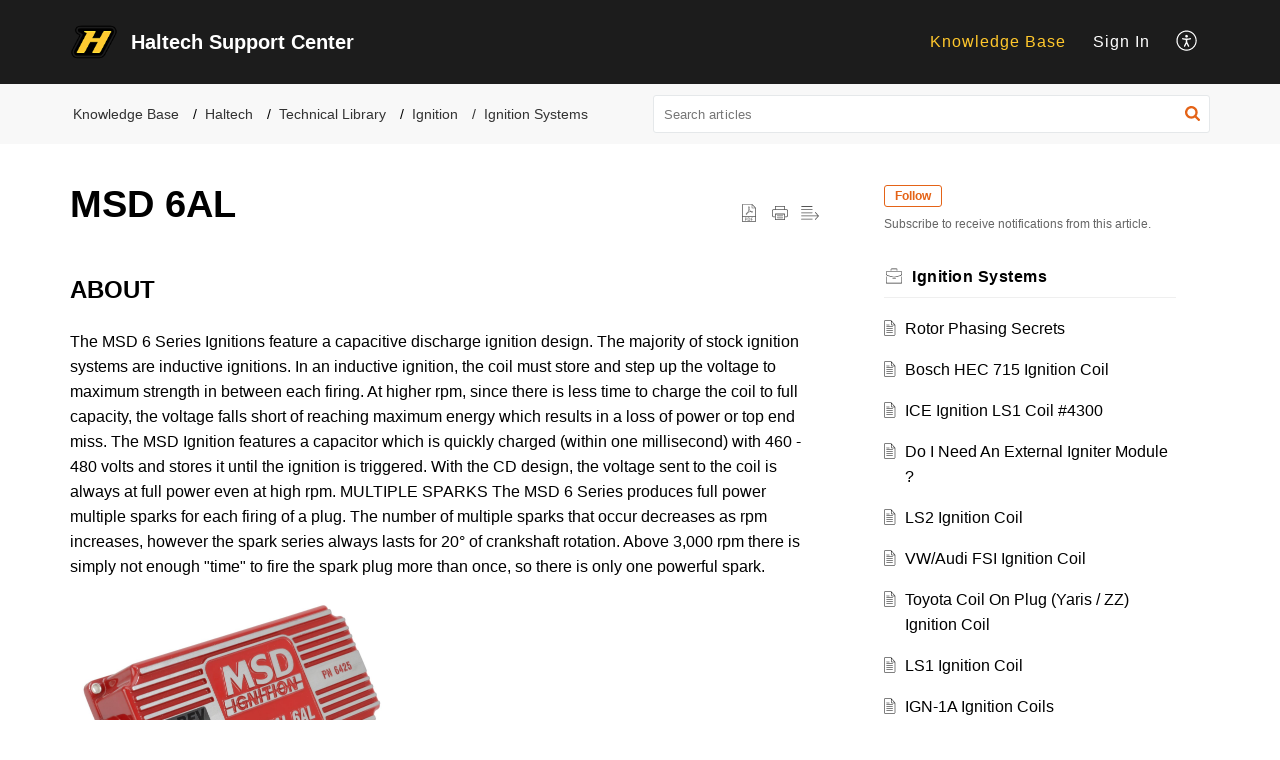

--- FILE ---
content_type: text/html;charset=UTF-8
request_url: https://support.haltech.com/portal/en/kb/articles/msd-6al
body_size: 9607
content:

<!DOCTYPE html>
<html id="portal_html" lang=en><head>                  
<meta http-equiv="X-UA-Compatible" content="IE=edge" /><meta name="viewport" content="width=device-width, initial-scale=1" /><meta http-equiv="Cache-Control" content="no-cache, no-store, must-revalidate" /><meta http-equiv="Pragma" content="no-cache" />
<title>MSD 6AL</title>
 
<meta  name="description" content="ABOUT The MSD 6 Series Ignitions feature a capacitive discharge ignition design. The majority of stock ignition systems are inductive ignitions. In an inductive ignition, the coil must store and step up the voltage to maximum strength in between each ..."/>
<meta  name="keywords" content="MSD 6AL | Haltech Support Center | Ignition Systems | Haltech"/>
<meta  name="twitter:card" content="summary"/>
 
<link rel="canonical" href="https://support.haltech.com/portal/en/kb/articles/msd-6al"/> 
<meta property="og:title" content="MSD 6AL" />
<meta property="og:site_name" content="Haltech Support Center" />
<meta property="og:description" content="ABOUT The MSD 6 Series Ignitions feature a capacitive discharge ignition design. The majority of stock ignition systems are inductive ignitions. In an inductive ignition, the coil must store and step up the voltage to maximum strength in between each ..." />
<meta property="og:type" content="article" />
<meta property="og:locale" content="en" />
<meta property="og:url" content="https://support.haltech.com/portal/en/kb/articles/msd-6al" />
<meta property="og:image" content="https://desk.zoho.com/portal/api/kbCategory/309315000000093387/logo/5476289000000638204?orgId=672825763" />
 
<link  rel="alternate" hreflang="en" href="https://support.haltech.com/portal/en/kb/articles/msd-6al"/>
<link  rel="alternate" hreflang="x-default" href="https://support.haltech.com/portal/en/kb/articles/msd-6al"/>
 
<link rel="preconnect" href="//static.zohocdn.com"><script nonce="7b8489005c2f25515731c7e350f072b3">var PortalInfo = JSON.parse("{\x22csp\x22:{\x22scriptSrcNonce\x22:\x227b8489005c2f25515731c7e350f072b3\x22},\x22agentsLoginPageURL\x22:\x22\x22,\x22isJWTEnabled\x22:false,\x22endUsersLoginPageURL\x22:\x22\x22,\x22profileStatus\x22:null,\x22i18NLangFile\x22:\x22en_US\x22,\x22isHCDomainForInlineImageEnabled\x22:false,\x22isNewCaptchaEnabled\x22:true,\x22nimbusEditorUrl\x22:\x22static.zohocdn.com\/zoho\-desk\-editor\x22,\x22isSEOClientRenderingEnabled\x22:false,\x22isEmbedChatButtonEnabled\x22:true,\x22agentSigninIframeURL\x22:\x22https:\/\/support.haltech.com\/support\/haltech\/ShowHomePage.do\x22,\x22isTicketExportEnabled\x22:true,\x22isRemoteAuthEnabled\x22:false,\x22isAttachmentFileTypeRestrictionEnabled\x22:true,\x22isTicketsViewCountEnabled\x22:false,\x22isCDNCustomScriptEnabled\x22:false,\x22helpCenterInfo\x22:{\x22tabs\x22:[{\x22isDefault\x22:false,\x22displayName\x22:\x22Home\x22,\x22name\x22:\x22Home\x22,\x22isVisible\x22:false},{\x22isDefault\x22:false,\x22displayName\x22:\x22MyRequests\x22,\x22name\x22:\x22Cases\x22,\x22isVisible\x22:false},{\x22isDefault\x22:false,\x22displayName\x22:\x22SubmitRequest\x22,\x22name\x22:\x22SubmitRequest\x22,\x22isVisible\x22:true},{\x22isDefault\x22:true,\x22displayName\x22:\x22HelpCenter\x22,\x22name\x22:\x22Solutions\x22,\x22isVisible\x22:true},{\x22isDefault\x22:false,\x22displayName\x22:\x22Community\x22,\x22name\x22:\x22Community\x22,\x22isVisible\x22:true}],\x22logoLinkBackUrl\x22:\x22https:\/\/support.haltech.com\x22,\x22departmentIds\x22:[\x22309315000123843059\x22,\x22309315000000006907\x22],\x22locale\x22:\x22en\x22,\x22isOIDCEnabled\x22:false,\x22orgId\x22:\x22672825763\x22,\x22CustomizationDetails\x22:{\x22footerHtml\x22:\x22\/portal\/hccustomize\/edbsndab83bda6a605a18494b81368a73ed74cd1dcf847618762393f755c23cb0bd106b92c4c7c333496949bb0c529e849124\/footer.html\x22,\x22headerHtml\x22:\x22\/portal\/hccustomize\/edbsndab83bda6a605a18494b81368a73ed74cd1dcf847618762393f755c23cb0bd106b92c4c7c333496949bb0c529e849124\/header.html\x22,\x22css\x22:\x22\/portal\/hccustomize\/edbsndab83bda6a605a18494b81368a73ed74cd1dcf847618762393f755c23cb0bd106b92c4c7c333496949bb0c529e849124\/stylesheet.css\x22,\x22customThemeId\x22:\x22309315000066152523\x22,\x22color\x22:{\x22menuBar\x22:{\x22border\x22:{\x22hex\x22:\x22#FFc72c\x22,\x22opacity\x22:null},\x22normalMenu\x22:{\x22hex\x22:\x22#ffffff\x22,\x22opacity\x22:null},\x22selectedMenu\x22:{\x22hex\x22:\x22#FFc72c\x22,\x22opacity\x22:null},\x22hoverMenuText\x22:null,\x22selectedMenuText\x22:null,\x22hoverMenu\x22:{\x22hex\x22:\x22#FFc72c\x22,\x22opacity\x22:null},\x22normalMenuText\x22:null},\x22buttons\x22:{\x22secondary\x22:{\x22hex\x22:\x22#f9f9f9\x22,\x22opacity\x22:null},\x22primaryText\x22:{\x22hex\x22:\x22#ffffff\x22,\x22opacity\x22:null},\x22primary\x22:{\x22hex\x22:\x22#FFc72c\x22,\x22opacity\x22:null},\x22secondaryText\x22:{\x22hex\x22:\x22#333333\x22,\x22opacity\x22:null}},\x22tab\x22:{\x22background\x22:{\x22hex\x22:\x22#000000\x22,\x22opacity\x22:null},\x22opacity\x22:\x220.45\x22},\x22footer\x22:{\x22background\x22:{\x22hex\x22:\x22#252525\x22,\x22opacity\x22:null},\x22link\x22:{\x22hex\x22:\x22#ffffff\x22,\x22opacity\x22:null},\x22text\x22:{\x22hex\x22:\x22#ffffff\x22,\x22opacity\x22:null},\x22linkHover\x22:{\x22hex\x22:\x22#ffffff\x22,\x22opacity\x22:null}},\x22breadCrumb\x22:{\x22background\x22:{\x22hex\x22:\x22#f8f8f8\x22,\x22opacity\x22:null},\x22text\x22:{\x22hex\x22:\x22#333333\x22,\x22opacity\x22:null},\x22hoverText\x22:{\x22hex\x22:\x22#FFc72c\x22,\x22opacity\x22:null}},\x22link\x22:{\x22normalText\x22:{\x22hex\x22:\x22#000000\x22,\x22opacity\x22:null},\x22selectedText\x22:null,\x22primaryText\x22:null,\x22primaryHoverText\x22:null,\x22primarySelectedText\x22:null,\x22hoverText\x22:{\x22hex\x22:\x22#FFc72c\x22,\x22opacity\x22:null},\x22secondaryText\x22:null,\x22secondaryHoverText\x22:null},\x22header\x22:{\x22background\x22:{\x22image\x22:{\x22fileName\x22:\x22visa.png\x22,\x22imageURL\x22:\x22https:\/\/desk.zoho.com\/portal\/api\/customThemes\/309315000066152523\/images\/5476289000000651187?portalId=edbsndab83bda6a605a18494b81368a73ed74e00f5941b9c7dc264955a9257f1b8067\x22,\x22imageDataURI\x22:null,\x22id\x22:\x225476289000000651187\x22},\x22color\x22:{\x22hex\x22:\x22#333333\x22,\x22opacity\x22:null},\x22endColor\x22:null,\x22enabled\x22:[\x22color\x22],\x22startColor\x22:null},\x22backgroundImage\x22:null,\x22text\x22:{\x22hex\x22:\x22#ffffff\x22,\x22opacity\x22:null},\x22backgroundEnd\x22:null,\x22textHover\x22:null,\x22backgroundStart\x22:null},\x22body\x22:{\x22middleContainer\x22:null,\x22background\x22:{\x22hex\x22:\x22#ffffff\x22,\x22opacity\x22:null}}},\x22themeVersionID\x22:\x22v1176907271786\x22,\x22name\x22:\x22Elegant\x22,\x22font\x22:{\x22font\x22:\x22Helvetica\x22}},\x22isMultiLayoutEnabled\x22:true,\x22isZohoOneEnabled\x22:false,\x22portalName\x22:\x22haltech\x22,\x22baseDomain\x22:\x22https:\/\/desk.zoho.com\x22,\x22portalId\x22:\x22edbsndab83bda6a605a18494b81368a73ed74e00f5941b9c7dc264955a9257f1b8067\x22,\x22KB\x22:{\x22comments\x22:{\x22uuid\x22:\x2204bd5201\-54d3\-4dc4\-9313\-6b035cbef660\x22}},\x22id\x22:\x22309315000000093069\x22,\x22isSMSAuthEnabled\x22:false,\x22preferences\x22:{\x22isKBWatchListEnabled\x22:true,\x22isAccountTicketViewable\x22:false,\x22isArticleUpdatedTimeVisible\x22:true,\x22isMultiLayoutGridViewEnabled\x22:true,\x22articleFeedbackFormOnDislike\x22:\x22show\x22,\x22isSEONoIndexNoFollowSetAcrossAllPages\x22:false,\x22isSignUpFormCustomized\x22:false,\x22tocPosition\x22:\x22top\x22,\x22showFeedbackFormOnDislike\x22:true,\x22isTicketViewsEnabled\x22:true,\x22isCustomStatusFilterEnabled\x22:false,\x22isArticleAuthorInfoVisible\x22:false,\x22isSelfSignUp\x22:false,\x22isImageWaitEnabled\x22:true,\x22isKBEndUsersCommentEnabled\x22:false,\x22isCommunityEnabled\x22:false,\x22isKBModerationEnabled\x22:true,\x22isTocEnabled\x22:false,\x22isClientDebuggingEnabled\x22:false,\x22isPayloadEncryptionEnabled\x22:false,\x22guestUserAccessRestriction\x22:{\x22submitTicket\x22:false},\x22signupFormLayout\x22:\x22STATIC_FORM\x22,\x22isUserDeletionEnabled\x22:true,\x22isSEOSetAcrossAllPages\x22:true,\x22isHelpCenterPublic\x22:true,\x22searchScope\x22:\x22section\x22,\x22isKBCommentAttachmentsEnabled\x22:true,\x22isCommunityAtMentionEnabled\x22:true,\x22imageWaitingTime\x22:\x221000\x22,\x22isMultilingualEnabled\x22:false,\x22communityLandingPage\x22:\x22allcategory\x22,\x22isKBEnabled\x22:true,\x22isSecondaryContactsEnabled\x22:false,\x22isKBCommentsRecycleBinEnabled\x22:true,\x22isOnHoldEnabled\x22:true,\x22isContactAccountMultiMappingEnabled\x22:false,\x22isOTPBasedAuthenticationEnabled\x22:false,\x22isGamificationEnabled\x22:false,\x22isTagsEnabled\x22:false},\x22activeLocales\x22:[{\x22i18nLocaleName\x22:\x22English\x22,\x22name\x22:\x22Haltech Support Center\x22,\x22locale\x22:\x22en\x22,\x22type\x22:\x22DEFAULT\x22,\x22status\x22:\x22ACCESIBLE_IN_HELPCENTER\x22}],\x22url\x22:\x22https:\/\/support.haltech.com\/portal\/\x22,\x22logoUrl\x22:\x22https:\/\/contacts.zoho.com\/file?ot=8\x26t=serviceorg\x26ID=672825763\x22,\x22accountId\x22:\x2210010351423\x22,\x22locales\x22:[{\x22localeCode\x22:\x22en\x22,\x22name\x22:\x22English (United States)\x22}],\x22isDefault\x22:true,\x22name\x22:\x22Haltech Support Center\x22,\x22favIconUrl\x22:\x22https:\/\/support.haltech.com\/portal\/api\/helpCenters\/309315000000093069\/favIcon\/5476289000001196299?orgId=672825763\x22,\x22primaryLocale\x22:\x22en\x22},\x22hcUsersSignInIframeURL\x22:\x22https:\/\/accounts.zohoportal.com\/accounts\/signin?_sh=false\x26client_portal=true\x26servicename=ZohoSupport\x22,\x22showAgentLoginInHC\x22:false,\x22zAppsFrameUrl\x22:\x22{{uuId}}.zappsusercontent.com\x22,\x22isCPSamlEnabled\x22:false,\x22zuid\x22:\x22\x22,\x22customScript\x22:null,\x22iamDomainOfHC\x22:\x22https:\/\/accounts.zohoportal.com\x22,\x22gtmId\x22:null,\x22attachmentControl\x22:{\x22type\x22:\x22FULL_PERMISSION\x22},\x22cssforMobileOTP\x22:\x22\/portal\/css\/hc_new_signin.css\x22,\x22csrf_token\x22:\x2234297a6e\-d9b1\-4afe\-839c\-643c45617601\x22,\x22nimbusThemeUrl\x22:\x22static.zohocdn.com\/helpcenter\/elegant\x22,\x22sandboxDomain\x22:\x22deskportal.zoho.com\x22,\x22isTicketIdRedirectionEnabled\x22:true,\x22hcUsersSignUpRegisterScriptURL\x22:\x22\x22,\x22isSigninUsingZohoEnabled\x22:false,\x22pageSenseTrackingScript\x22:null,\x22isBotRequest\x22:true,\x22isGoalAnalyticsEnabled\x22:false,\x22moduleInfoMap\x22:{\x22Products\x22:{\x22changed_module_sanitized\x22:\x22products\x22,\x22changed_i18n_module\x22:\x22Products\x22,\x22changed_module\x22:\x22Products\x22,\x22changed_module_apikey\x22:\x22products\x22,\x22changed_i18n_plural_module\x22:\x22Products\x22,\x22changed_sing_module\x22:\x22Product\x22,\x22changed_plural_module\x22:\x22Products\x22,\x22changed_i18n_sing_module\x22:\x22Product\x22},\x22Solutions\x22:{\x22changed_module_sanitized\x22:\x22knowledge\-base\x22,\x22changed_i18n_module\x22:\x22Knowledge Base\x22,\x22changed_module\x22:\x22Knowledge Base\x22,\x22changed_module_apikey\x22:\x22kbCategory\x22,\x22changed_i18n_plural_module\x22:\x22Articles\x22,\x22changed_sing_module\x22:\x22Article\x22,\x22changed_plural_module\x22:\x22Articles\x22,\x22changed_i18n_sing_module\x22:\x22Article\x22},\x22Contacts\x22:{\x22changed_module_sanitized\x22:\x22contacts\x22,\x22changed_i18n_module\x22:\x22Contacts\x22,\x22changed_module\x22:\x22Contacts\x22,\x22changed_module_apikey\x22:\x22contacts\x22,\x22changed_i18n_plural_module\x22:\x22Contacts\x22,\x22changed_sing_module\x22:\x22Contact\x22,\x22changed_plural_module\x22:\x22Contacts\x22,\x22changed_i18n_sing_module\x22:\x22Contact\x22},\x22Customers\x22:{\x22changed_module_sanitized\x22:\x22customers\x22,\x22changed_i18n_module\x22:\x22Customers\x22,\x22changed_module\x22:\x22Customers\x22,\x22changed_module_apikey\x22:\x22customers\x22,\x22changed_i18n_plural_module\x22:\x22Customers\x22,\x22changed_sing_module\x22:\x22Customer\x22,\x22changed_plural_module\x22:\x22Customers\x22,\x22changed_i18n_sing_module\x22:\x22Customer\x22},\x22Community\x22:{\x22changed_module_sanitized\x22:\x22community\x22,\x22changed_i18n_module\x22:\x22Community\x22,\x22changed_module\x22:\x22Community\x22,\x22changed_module_apikey\x22:\x22community\x22,\x22changed_i18n_plural_module\x22:\x22Community\x22,\x22changed_sing_module\x22:\x22Community\x22,\x22changed_plural_module\x22:\x22Community\x22,\x22changed_i18n_sing_module\x22:\x22Community\x22},\x22Cases\x22:{\x22changed_module_sanitized\x22:\x22tickets\x22,\x22changed_i18n_module\x22:\x22Tickets\x22,\x22changed_module\x22:\x22Tickets\x22,\x22changed_module_apikey\x22:\x22tickets\x22,\x22changed_i18n_plural_module\x22:\x22Tickets\x22,\x22changed_sing_module\x22:\x22Ticket\x22,\x22changed_plural_module\x22:\x22Tickets\x22,\x22changed_i18n_sing_module\x22:\x22Ticket\x22},\x22Accounts\x22:{\x22changed_module_sanitized\x22:\x22accounts\x22,\x22changed_i18n_module\x22:\x22Accounts\x22,\x22changed_module\x22:\x22Accounts\x22,\x22changed_module_apikey\x22:\x22accounts\x22,\x22changed_i18n_plural_module\x22:\x22Accounts\x22,\x22changed_sing_module\x22:\x22Account\x22,\x22changed_plural_module\x22:\x22Accounts\x22,\x22changed_i18n_sing_module\x22:\x22Account\x22}},\x22helpCentreIamDomain\x22:\x22https:\/\/accounts.zohoportal.com\x22,\x22hcUsersForgotPwdIframeURL\x22:\x22https:\/\/accounts.zohoportal.com\/accounts\/password\/forgot?_sh=false\x26_embed=true\x26client_portal=true\x26servicename=ZohoSupport\x26_hn=true\x22,\x22isNewAPIForKB\x22:true,\x22isCustomerHappinessEnabled\x22:true,\x22editorVersion\x22:\x225.3.9\x22,\x22agentForgotPwdURL\x22:\x22https:\/\/accounts.zoho.com\/password?servicename=ZohoSupport\x26serviceurl=%2Fsupport%2Fhaltech\x26service_language=en\x22,\x22editorUrl\x22:\x22https:\/\/static.zohocdn.com\/zoho\-desk\-editor\/EV5.3.9\/js\/ZohoDeskEditor.js\x22,\x22serviceName\x22:\x22ZohoSupport\x22,\x22isFolderPermalinkEnabled\x22:false,\x22userId\x22:\x22\x22,\x22accountsUrls\x22:{\x22forgotPasswordIframeUrl\x22:\x22https:\/\/support.haltech.com\/accounts\/p\/10010351423\/password?servicename=ZohoSupport\x22,\x22logoutUrl\x22:\x22https:\/\/support.haltech.com\/accounts\/p\/10010351423\/logout?servicename=ZohoSupport\x22,\x22signInIframeUrl\x22:\x22https:\/\/support.haltech.com\/accounts\/p\/10010351423\/signin?servicename=ZohoSupport\x22,\x22reloginUrl\x22:\x22https:\/\/support.haltech.com\/accounts\/p\/10010351423\/account\/v1\/relogin?servicename=ZohoSupport\x22},\x22defaultDepId\x22:\x22309315000000006907\x22,\x22isFederatedLoginEnabled\x22:false,\x22isFreePlan\x22:false,\x22agentInterfaceIamDomain\x22:\x22https:\/\/accounts.zoho.com\x22}")

function inIframe(){try{return window.self!==window.top}catch(n){return!0}}var loadingInIframe=inIframe()
try{if(loadingInIframe){var parentWindow=window.parent||{},portalPortalInfo=parentWindow.PortalInfo||{},parentHelpcenterInfo=portalPortalInfo.helpCenterInfo||{},parentPortalUrl=parentHelpcenterInfo.url,helpCenterInfo=PortalInfo.helpCenterInfo||{}
if(helpCenterInfo.url==parentPortalUrl){var hcCustomizationTemp=void 0===parentWindow.hcCustomization?!1:parentWindow.hcCustomization
!hcCustomizationTemp&&window.parent.location.reload()}}}catch(e){console.log("Couldn't access parent page")};
var deploymentType = "US";
var isPortalMarketPlaceEnabled = "false";
var cdnDomain = {
portalJs : "//static.zohocdn.com\/helpcenter\/elegant/",
portalCss : "//static.zohocdn.com\/helpcenter\/elegant/",
portalImages : "//static.zohocdn.com\/helpcenter\/elegant/",
portalFonts : "//static.zohocdn.com\/helpcenter\/elegant/"
}
var awsDomain={
portalJs : "//static.zohocdn.com\/helpcenter\/elegant/",
portalCss : "//static.zohocdn.com\/helpcenter\/elegant/",
portalImages : "//static.zohocdn.com\/helpcenter\/elegant/",
portalFonts : "//static.zohocdn.com\/helpcenter\/elegant/"
}
PortalInfo [ "nimbusCDNFingerprints" ] = {"header.js":"header.220a2dae0dded40af543_.js","ZFramework.js":"ZFramework.9f407154b37b8a411ef0.js","ticketIconContent.js":"ticketIconContent.ef132fd7d5b0d1a64650_.js","articles.js":"articles.0a64bc8f7fb3808a7733_.js","attachmentIconContent.js":"attachmentIconContent.c737c2175513ddd0820c_.js","clonerepo.js":"clonerepo.c3ffb6623bc79276dfc4.js","community.js":"community.ee09a8d6a9a7e020c074_.js","modalwidget.js":"modalwidget.4def7701ff992509972a_.js","editorInit.js":"editorInit.415eecb748747862d473.js","d3.js":"d3.30021d67a0d610173d29.js","react.js":"react.vendor.0a48cd3eb89bbe20219a_.js","widget.js":"widget.303a67741b0eaab58888_.js","mpwidget.js":"mpwidget.2bbea9af375047e263bc_.js","article.js":"article.aa4fbeb113970aa10798_.js","widgets.js":"widgets.8d7ad3a6ea55faf3f239_.js","main.js":"main.9832301ad151f350498e_.js","topics.js":"topics.44cb9621ebf3a36855ec_.js","contributors.js":"contributors.65f76ed166c1573f1164_.js","profile.js":"profile.f987c4a07712852f0658_.js","ticket.js":"ticket.dfab5240eac5948d82e0_.js","vendor.js":"vendor.f20cc32b8fe1c0809966_.js","mpextensionconfig.js":"mpextensionconfig.332a2bb53eea72565210_.js","iconContent.js":"iconContent.f03bebb71c9618a61fcc_.js","search.js":"search.ce0e5ac66b0659eec854_.js","runtime~main.js":"runtime~main.27d0d8699ce22966ced4_.js","runtime~widget.js":"runtime~widget.7dbebd7594464b783831_.js","authorizationPage.js":"authorizationPage.594085f20d25730af385_.js","module.js":"module.7862f46356924af4873a_.js","ZohoCharts.min.js":"ZohoCharts.min.cabace3b2b984aceae99.js"};
PortalInfo [ "nimbusCDNFingerprintsCSS" ] = {"community.css":"community.ee09a8d6a9a7e020c074_.css","main.css":"main.9832301ad151f350498e_.css","zohohckbarticlenotes.css":"zohohckbarticlenotes.95444bc1534bf935b6ce.css","search.css":"search.ce0e5ac66b0659eec854_.css","modalwidget.css":"modalwidget.4def7701ff992509972a_.css","articles.css":"articles.0a64bc8f7fb3808a7733_.css","mpwidget.css":"mpwidget.2bbea9af375047e263bc_.css","mpextensionconfig.css":"mpextensionconfig.332a2bb53eea72565210_.css","ZohoDeskEditorTools.min.css":"ZohoDeskEditorTools.min.a43e16bb8cb7999b5c85.css","header.css":"header.220a2dae0dded40af543_.css","print.css":"print.41d57b1966089ba45581.css","ZohoDeskEditor.min.css":"ZohoDeskEditor.min.2045c6d4332a50bafdcd.css","module.css":"module.7862f46356924af4873a_.css","widgets.css":"widgets.8d7ad3a6ea55faf3f239_.css","article.css":"article.aa4fbeb113970aa10798_.css","authorizationPage.css":"authorizationPage.594085f20d25730af385_.css","topics.css":"topics.44cb9621ebf3a36855ec_.css","showoriginal.css":"showoriginal.8571cb917871b37fa779.css","profile.css":"profile.f987c4a07712852f0658_.css","ticket.css":"ticket.dfab5240eac5948d82e0_.css","kbeditorinner.css":"kbeditorinner.1f46b7046d71339b0596.css","hc_authentication.css":"hc_authentication.e23fe04c5ccef9ac9f15.css","contributors.css":"contributors.65f76ed166c1573f1164_.css"} || {};
Object.assign ( PortalInfo [ "nimbusCDNFingerprints" ] || {}, {"header.js":"header.220a2dae0dded40af543_.js","ZFramework.js":"ZFramework.9f407154b37b8a411ef0.js","ticketIconContent.js":"ticketIconContent.ef132fd7d5b0d1a64650_.js","articles.js":"articles.0a64bc8f7fb3808a7733_.js","attachmentIconContent.js":"attachmentIconContent.c737c2175513ddd0820c_.js","clonerepo.js":"clonerepo.c3ffb6623bc79276dfc4.js","community.js":"community.ee09a8d6a9a7e020c074_.js","modalwidget.js":"modalwidget.4def7701ff992509972a_.js","editorInit.js":"editorInit.415eecb748747862d473.js","d3.js":"d3.30021d67a0d610173d29.js","react.js":"react.vendor.0a48cd3eb89bbe20219a_.js","widget.js":"widget.303a67741b0eaab58888_.js","mpwidget.js":"mpwidget.2bbea9af375047e263bc_.js","article.js":"article.aa4fbeb113970aa10798_.js","widgets.js":"widgets.8d7ad3a6ea55faf3f239_.js","main.js":"main.9832301ad151f350498e_.js","topics.js":"topics.44cb9621ebf3a36855ec_.js","contributors.js":"contributors.65f76ed166c1573f1164_.js","profile.js":"profile.f987c4a07712852f0658_.js","ticket.js":"ticket.dfab5240eac5948d82e0_.js","vendor.js":"vendor.f20cc32b8fe1c0809966_.js","mpextensionconfig.js":"mpextensionconfig.332a2bb53eea72565210_.js","iconContent.js":"iconContent.f03bebb71c9618a61fcc_.js","search.js":"search.ce0e5ac66b0659eec854_.js","runtime~main.js":"runtime~main.27d0d8699ce22966ced4_.js","runtime~widget.js":"runtime~widget.7dbebd7594464b783831_.js","authorizationPage.js":"authorizationPage.594085f20d25730af385_.js","module.js":"module.7862f46356924af4873a_.js","ZohoCharts.min.js":"ZohoCharts.min.cabace3b2b984aceae99.js"} );
window.isAWSEnabled = false;
/* 			window.addCDNExpireCookie=function(){if("undefined"==typeof navigator||navigator.onLine){var n=new Date,t=new Date(n);t.setDate(n.getDate()+1),document.cookie="aws_cdn_failed=1;expires="+t.toGMTString()}},
window.isAWSCDNUrl=function(n,t){var i=window.awsDomain[t];return!(!i||-1===n.indexOf(i))},
window.onNotifyError=function(n,t){if(isAWSCDNUrl(n,t)){addCDNExpireCookie();location.reload(!0)}},
window.isAWSCDNFailed=function(){var n=document.cookie.match("aws_cdn_failed=(.*?)(;|$)");return!!n&&"1"===unescape(n[1])},
*/			window.getStaticDomain=function(){var n=cdnDomain;return window.staticDomain?Object.assign?Object.assign({},window.staticDomain,n):Object.keys(n).reduce(function(t,i){return t[i]=n[i],t},window.staticDomain):n},
window.makeRequest=function(n,t){return new Promise(function(i,e){var o=new XMLHttpRequest;o.open(n,t),o.onload=function(){this.status>=200&&this.status<300?i(o.response):e({status:this.status,statusText:o.statusText})},o.send()})},
window.staticDomain=getStaticDomain();

if(!window.Promise){var setTimeoutFunc=setTimeout;function noop(){}function bind(e,n){return function(){e.apply(n,arguments)}}function handle(e,n){for(;3===e._state;)e=e._value;0!==e._state?(e._handled=!0,Promise._immediateFn(function(){var t=1===e._state?n.onFulfilled:n.onRejected;if(null!==t){var o;try{o=t(e._value)}catch(e){return void reject(n.promise,e)}resolve(n.promise,o)}else(1===e._state?resolve:reject)(n.promise,e._value)})):e._deferreds.push(n)}function resolve(e,n){try{if(n===e)throw new TypeError("A promise cannot be resolved with itself.");if(n&&("object"==typeof n||"function"==typeof n)){var t=n.then;if(n instanceof Promise)return e._state=3,e._value=n,void finale(e);if("function"==typeof t)return void doResolve(bind(t,n),e)}e._state=1,e._value=n,finale(e)}catch(n){reject(e,n)}}function reject(e,n){e._state=2,e._value=n,finale(e)}function finale(e){2===e._state&&0===e._deferreds.length&&Promise._immediateFn(function(){e._handled||Promise._unhandledRejectionFn(e._value)});for(var n=0,t=e._deferreds.length;n<t;n++)handle(e,e._deferreds[n]);e._deferreds=null}function Handler(e,n,t){this.onFulfilled="function"==typeof e?e:null,this.onRejected="function"==typeof n?n:null,this.promise=t}function doResolve(e,n){var t=!1;try{e(function(e){t||(t=!0,resolve(n,e))},function(e){t||(t=!0,reject(n,e))})}catch(e){if(t)return;t=!0,reject(n,e)}}window.Promise=function e(n){if(!(this instanceof e))throw new TypeError("Promises must be constructed via new");if("function"!=typeof n)throw new TypeError("not a function");this._state=0,this._handled=!1,this._value=void 0,this._deferreds=[],doResolve(n,this)};var _proto=Promise.prototype;_proto.catch=function(e){return this.then(null,e)},_proto.then=function(e,n){var t=new this.constructor(noop);return handle(this,new Handler(e,n,t)),t},Promise.all=function(e){return new Promise(function(n,t){if(!e||void 0===e.length)throw new TypeError("Promise.all accepts an array");var o=Array.prototype.slice.call(e);if(0===o.length)return n([]);var r=o.length;function i(e,s){try{if(s&&("object"==typeof s||"function"==typeof s)){var c=s.then;if("function"==typeof c)return void c.call(s,function(n){i(e,n)},t)}o[e]=s,0==--r&&n(o)}catch(e){t(e)}}for(var s=0;s<o.length;s++)i(s,o[s])})},Promise.resolve=function(e){return e&&"object"==typeof e&&e.constructor===Promise?e:new Promise(function(n){n(e)})},Promise.reject=function(e){return new Promise(function(n,t){t(e)})},Promise.race=function(e){return new Promise(function(n,t){for(var o=0,r=e.length;o<r;o++)e[o].then(n,t)})},Promise._immediateFn="function"==typeof setImmediate&&function(e){setImmediate(e)}||function(e){setTimeoutFunc(e,0)},Promise._unhandledRejectionFn=function(e){"undefined"!=typeof console&&console&&console.warn("Possible Unhandled Promise Rejection:",e)}}
var headerHtmlPromise, footerHtmlPromise;
var customizationObj= PortalInfo.helpCenterInfo.CustomizationDetails || {};
if(customizationObj.headerHtml){
headerHtmlPromise= makeRequest('GET',customizationObj.headerHtml)//No I18N
}
if(customizationObj.footerHtml){
footerHtmlPromise= makeRequest('GET',customizationObj.footerHtml)//No I18N
}</script><link href="https://support.haltech.com/portal/api/helpCenters/309315000000093069/favIcon/5476289000001196299?orgId=672825763" TYPE='IMAGE/X-ICON' REL='SHORTCUT ICON'/>
<link rel="preload" href='https://contacts.zoho.com/file?ot=8&t=serviceorg&ID=672825763' as="image"/>
<link rel="stylesheet" type="text/css" integrity="sha384-tBmdfcOYpvXrWo+vSe8ZbaerEXo9v43toU4OHNDT+xVjB1G/ApDyb2rBZYZw9r/l" crossorigin="anonymous" href="//static.zohocdn.com/helpcenter/elegant/css/main.9832301ad151f350498e_.css"></link>
<style id="customCss"></style>

<link id="customStyleSheet" href="/portal/hccustomize/edbsndab83bda6a605a18494b81368a73ed74cd1dcf847618762393f755c23cb0bd106b92c4c7c333496949bb0c529e849124/stylesheet.css" rel="stylesheet" type="text/css" />
<script type="text/javascript" nonce="7b8489005c2f25515731c7e350f072b3" integrity="sha384-Q7/Yr/2TO46oYNB3uQ4uE/TYh2fMoAH/aGCKNIqIGCptCr54FIJ0rBi1MCk83Ozp" crossorigin="anonymous"  src="//static.zohocdn.com/helpcenter/elegant/js/react.vendor.0a48cd3eb89bbe20219a_.js"></script>
<script type="text/javascript" nonce="7b8489005c2f25515731c7e350f072b3" integrity="sha384-1DxLCJkhWzfWVSR1dp8kzXcKq9VIvCfnPcqVIEn691xctG8IYLyyRp1uXsC7fHVp" crossorigin="anonymous" src="//static.zohocdn.com/helpcenter/elegant/js/vendor.f20cc32b8fe1c0809966_.js"></script>
<script type="text/javascript" nonce="7b8489005c2f25515731c7e350f072b3" integrity="sha384-WueQKt+E04x42gqqpCDbHFIlfRXqU2XCBABmCEFGY2m10QzX52FezzjGxcczsKhg" crossorigin="anonymous" src="//static.zohocdn.com/helpcenter/elegant/js/main.9832301ad151f350498e_.js"></script>
<script type="text/javascript" nonce="7b8489005c2f25515731c7e350f072b3" integrity="sha384-wq8BvR4f+Y7JglbnJTbvE9qwgxrDzvB9wX9252q3zPkiFN/UD1YDy2QLiEON98vZ" crossorigin="anonymous" src="//static.zohocdn.com/helpcenter/elegant/js/runtime~main.27d0d8699ce22966ced4_.js"></script>
<script type="text/javascript" nonce="7b8489005c2f25515731c7e350f072b3" integrity="sha384-MnN1dnevxa9vGxqt1VeJvVNS9eaxKaZgGDXmcsiI2tF8dkojvnS5eSOKRbsEbt+m" crossorigin="anonymous" src="//static.zohocdn.com/helpcenter/elegant/i18n/en_US.f5670bb1c31d4427c65c.js"></script></head><body class="body"><div id="container"/>
<h1>MSD 6AL</h1>

<div id="seoBodyContent"><div><div><h1>MSD 6AL</h1></div>
<div><span><h2 id="ABOUT" class="toc_anchors">ABOUT</h2><div>The MSD 6 Series Ignitions feature a capacitive discharge ignition design. The majority of stock ignition systems are inductive ignitions. In an inductive ignition, the coil must store and step up the voltage to maximum strength in between each firing. At higher rpm, since there is less time to charge the coil to full capacity, the voltage falls short of reaching maximum energy which results in a loss of power or top end miss. The MSD Ignition features a capacitor which is quickly charged (within one millisecond) with 460 - 480 volts and stores it until the ignition is triggered. With the CD design, the voltage sent to the coil is always at full power even at high rpm. MULTIPLE SPARKS The MSD 6 Series produces full power multiple sparks for each firing of a plug. The number of multiple sparks that occur decreases as rpm increases, however the spark series always lasts for 20° of crankshaft rotation. Above 3,000 rpm there is simply not enough &quot;time&quot; to fire the spark plug more than once, so there is only one powerful spark.&nbsp;<br /></div><div><br /></div><div></div><div><img src="https://support.haltech.com/galleryDocuments/edbsn41bb47d1fb0ccdc8f8456d3c17545cd5b44ebd4bf84c7644e8ce366b64ab4c76a256aee2709d332ce75380335ab912ed?inline=true" style="padding: 0px; max-width: 100%; box-sizing: border-box; width: 311.5px; height: auto" data-zdeskdocid="img_9299412709843418" class="docsimage" data-zdeskdocselectedclass="small" /><br /></div><div><div><br /></div><br /><div><h2 id="SETTINGS" class="toc_anchors"><b>&nbsp;<span class="size" style="font-size: 24px; line-height: normal">SETTINGS</span></b></h2><table style="font-size: 16px; text-align: initial; height: 114px; max-width: 100%; border-collapse: collapse; width: 592px" class="noBorderWithRowOddColor" cellspacing="0" cellpadding="0" border="1"><tbody><tr><td style="width: 399px; padding: 4px; text-align: center; border: 2px solid rgb(255, 255, 255); background-color: rgb(137, 150, 160)" class=" align-center"><b>Haltech Elite Series Setting</b><br /></td><td style="width: 399px; padding: 4px; text-align: center; border: 2px solid rgb(255, 255, 255); background-color: rgb(137, 150, 160)"><div class=" align-center" style="text-align: center"><b>Value</b><br /></div></td></tr><tr><td style="padding: 4px; border: 2px solid rgb(255, 255, 255); background-color: rgba(137, 150, 160, 0.15)"><div class=" align-center" style="text-align: center">Ignition Mode<br /></div></td><td style="padding: 4px; border: 2px solid rgb(255, 255, 255); background-color: rgba(137, 150, 160, 0.15)"><div class=" align-center" style="text-align: center">Distributor<br /></div></td></tr><tr><td style="padding: 4px; border: 2px solid rgb(255, 255, 255); background-color: rgba(137, 150, 160, 0.3)"><div class=" align-center" style="text-align: center">Ignition Edge<br /></div></td><td style="padding: 4px; border: 2px solid rgb(255, 255, 255); background-color: rgba(137, 150, 160, 0.3)"><div class=" align-center" style="text-align: center">Rising<br /></div></td></tr><tr><td style="padding: 4px; border: 2px solid rgb(255, 255, 255); background-color: rgba(137, 150, 160, 0.15)"><div class=" align-center" style="text-align: center">Ignition Dwell Mode<br /></div></td><td style="padding: 4px; border: 2px solid rgb(255, 255, 255); background-color: rgba(137, 150, 160, 0.15)"><div class=" align-center" style="text-align: center">Constant Duty 50%<br /></div></td></tr></tbody></table><br /></div><div><br /></div><div><br /></div><h2 id="WIRING" class="toc_anchors"><b><span class="size" style="font-size: 24px; line-height: normal">WIRING</span></b></h2><div>The <b>WHITE</b> (points trigger) wire from the MSD is connected directly to Ignition Output 1 on your Haltech ECU.&nbsp; This applies to all Haltech ECU models, past and present.</div><div>The above settings are required to emulate a points style ignition that the MSD is looking for.<br /></div><div><br /></div><div>Do not connect any Haltech wiring directly to the ignition coil when an MSD ignition is being used.<br /></div><div><br /></div><div><br /></div><div><br /></div><div><h2 id="NOTES" class="toc_anchors">NOTES</h2><div>Due to this ignition system operating with multiple spark, when an ignition timing check is being performed it is suggested to bring the engine to greater than 3000rpm for the test. This is to ensure the timing light is not being influenced by multiple sparks.</div></div></div></span><div>
</div>
<ul></ul>
<ul><li><h1>Related Articles</h1></li>
<li><a href="https://support.haltech.com/portal/en/kb/articles/msd-cam-sync-distributor" rel="noopener" target="_blank" ><h2>MSD Cam Sync Distributor</h2></a><div><span>DESCRIPTION MSD Holley part number: 2357 (Chevy with Hall Sync) Haltech does not sell this part. This distributor has a reluctor 8x tooth trigger system, together with a 1x Hall Effect sync sensor.  It provides information to the ECU necessary to ...</span></div></li>
<li><a href="https://support.haltech.com/portal/en/kb/articles/msd-crank-trigger-kit" rel="noopener" target="_blank" ><h2>MSD Crank Trigger Kit</h2></a><div><span>Information on MSD Crank Trigger Kits DESCRIPTION MSD Holley part number: 8260 (BB Chevy) Haltech does not sell this part. This crank trigger has a reluctor 4x tooth trigger system. Together with a cam sync signal it provides information to the ECU ...</span></div></li>
<li><a href="https://support.haltech.com/portal/en/kb/articles/msd-cam-sync-sensor" rel="noopener" target="_blank" ><h2>MSD Cam Sync Sensor</h2></a><div><span>DESCRIPTION MSD Holley part number: 85141 Haltech does not sell this part. This distributor plug is equipped with an adjustable Hall-Effect Cam Sync Sensor for fuel injected engines. The Cam Sync can be adjusted to achieve the proper lead time ...</span></div></li>
<li><a href="https://support.haltech.com/portal/en/kb/articles/ignition-7-4-2020-elite" rel="noopener" target="_blank" ><h2>Ignition</h2></a><div><span>The Elite Series ECU&#39;s cannot control the ignition coils directly. Some sort of ignition amplifier such as a power transistor, Haltech ignition module or high intensity spark unit (CDI unit eg MSD 6A, crane HI6, M&amp;W pro12 etc) must be used to ...</span></div></li>
<li><a href="https://support.haltech.com/portal/en/kb/articles/distributor-rotor-phasing" rel="noopener" target="_blank" ><h2>Distributor Rotor Phasing</h2></a><div><span>This article is about why we need to check the rotor phasing, and how to set the mechanical location of the rotor button inside the distributor when EFI is being used.   For training purposes Elite ECU terminology has been used but the same process ...</span></div></li>
</ul>
</div> 
<script nonce="7b8489005c2f25515731c7e350f072b3">renderApp && renderApp();</script>
</body></html>

--- FILE ---
content_type: text/css;charset=UTF-8
request_url: https://support.haltech.com/portal/hccustomize/edbsndab83bda6a605a18494b81368a73ed74cd1dcf847618762393f755c23cb0bd106b92c4c7c333496949bb0c529e849124/stylesheet.css
body_size: 1027
content:
.footer {
  display: flex;
  background-color: #333333;
  width: 100%;
  height: auto;
  flex-direction: column;
  align-items: center;
  color: rgba(255,255,255,1);
}

  @media screen and (max-width: 990px) {
    .footer {
      display: none;
    }
  }

.footer-mobile {
  display: none;
}

  @media screen and (max-width: 990px) {
    .footer-mobile {
      display: flex;
      background-color: #333333;
      width: 100%;
      height: auto;
      flex-direction: column;
      align-items: center;
      color: rgba(255,255,255,1);
      box-sizing: border-box;
      overflow-x: hidden;
    }
  }

.footer__body {
  display: flex;
  width: 1150px;
  padding: 75px 0;
  justify-content: space-between;
}

  @media screen and (max-width: 1190px) {
    .footer__body {
      width: 100%;
      padding: 75px 25px;
    }
  }

.footer__bodymob {
  display: none;
  width: 100%;
}

  @media screen and (max-width: 990px) {
    .footer__bodymob {
      display: flex;
      flex-direction: column;
      justify-content: center;
      align-items: center;
    }
  }

.footer__body--col {
  width: auto;
}

  @media screen and (max-width: 480px) {
    .footer__body--col {
      padding: 0 50px;
    }
  }

.footer__body--col__copy {
  font-size: 11px;
  line-height: 22px;
  margin: 0 0 25px 0;
}

  @media screen and (max-width: 990px) {
    .footer__body--col__copy {
      width: 100%;
      padding: 0 50px;
    }
  }

  @media screen and (max-width: 480px) {
    .footer__body--col__copy {
      padding: 0;
    }
  }

.footer__body--col__secure {
  display: flex;
  color: #0dae2e;
  font-size: 12px;
  font-weight: 700;
  text-transform: uppercase;
  margin: 40px 0;
  line-height: 22px;
  align-items: center;
}

.footer__body--colmob {
  display: flex;
  width: 355px;
  margin-bottom: 50px;
  flex-direction: row;
  justify-content: space-between;
}

  @media screen and (max-width:  480px) {
    .footer__body--colmob {
      display: flex;
      width: 100%;
      flex-direction: column;
      justify-content: flex-start;
    }
  } 

.footer__body--col__split {
  
}

  @media screen and (max-width:  480px) {
    .footer__body--col__split {
      padding: 0 50px;
    }

    .footer__body--col__split > h4 {
      padding: 20px 0;
      margin: 0 0 25px 0;
      border-bottom: 1px solid #505050;
    }
  }

.footer__body--col__img {
  max-width: 245px;
  margin: 20px 0 25px 50%;
  transform:  translate(-50%, 0);
}

.footer__body--col__socials {
  list-style: none;
  margin: 0;
  padding: 0;
}

@media screen and (max-width:  990px) {
  .footer__body--col__socials {
    margin: 0 0 25px 0;
  }
}

.footer__body--col__socials > li {
  width: 30px;
  height: 30px;
  background: #ffc72c;
  margin-right: 11px;
  display: inline-flex;
  align-items: center;
  justify-content: center;
  transition: .2s ease-in all;
}

.footer__body--col__socials > li:hover {
  opacity: .5;
  transition: .2s ease-in all;
}

.footer__body--col__socials--img {
  width: 18px;
  height: 18px;
  margin-bottom: -5px;
}

.footer__body--col__links {
  list-style: none;
  margin: 0;
  padding: 0;
}

.footer__body--col__links li a {
  font-size: 14px;
  color: #b5b6b7;
  line-height: 29px;
}

.footer__body--col__address {
  margin-bottom: 25px; 
}

.footer__body--col__address span {
  font-size: 14px;
  line-height: 29px;
  color: #b5b6b7;
  font-weight: 700;
}

@media screen and (max-width: 990px) {
  .footer__body--col__address span {
    color: #ffc72c;
  }
}

.footer__body--col__address--item {
  display: flex;
  font-size: 14px;
  line-height: 29px;
  color: #b5b6b7;
  align-items: center;
}

.footer__body--col__address--item a {
  color: inherit;
}

.footer__body--col__address--item a:hover {
  text-decoration: underline;
}

.footer__body--col__address--item > img {
  margin-right: 10px;
}

.footer__body--col__payments {
  width: 100%;
  display: flex;
  justify-content: flex-start;
  flex-direction: row;
  align-items: center;
}

.footer__body--col__payments > img {
  margin-right: 15px;
}

.fmaster {
  width: 29px;
  height: 23px;
}

.fvisa {
  width: 29px;
  height: 23px;
}

.fpaypal {
  width: 61px;
  height: 17px;
}

.fzip {
  width: 45px;
  height: 16px;
}

.footer__copyright {
  display: flex;
  width: 100%;
  justify-content: center;
  border-top: 1px solid #505050;
  padding: 25px 0;
}

.footer__copyright--text {
  font-size: 11px;
  line-height: 22px;
}

.footer__copyright--security {
  display: flex;
  color: #0dae2e;
  font-size: 12px;
  font-weight: 700;
  text-transform: uppercase;
  margin: 0 0 0 40px;
  line-height: 22px;
  align-items: center;
}



--- FILE ---
content_type: text/plain;charset=UTF-8
request_url: https://support.haltech.com/portal/hccustomize/edbsndab83bda6a605a18494b81368a73ed74cd1dcf847618762393f755c23cb0bd106b92c4c7c333496949bb0c529e849124/footer.html
body_size: 1142
content:

<div class="footer">
  <div class="footer__body">
    <div class="footer__body--col">
      <img class="footer__body--col__img" src="https://www.haltech.com/wp-content/uploads/zoho_images/logo-white-1.png" />
      <ul class="footer__body--col__socials">
         <li>
           <a rel="noopener noreferrer" href="https://facebook.com">
             <img class="footer__body--col__socials--img" src="https://www.haltech.com/wp-content/uploads/zoho_images/facebook.png" />
           </a>
         </li>
         <li>
           <a rel="noopener noreferrer" href="https://youtube.com">
              <img class="footer__body--col__socials--img" src="https://www.haltech.com/wp-content/uploads/zoho_images/youtube.png" />
            </a>
         </li>
         <li>
           <a rel="noopener noreferrer" href="https://instagram.com">
              <img class="footer__body--col__socials--img" src="https://www.haltech.com/wp-content/uploads/zoho_images/instagram.png" />
           </a>
         </li>
         <li>
           <a rel="noopener noreferrer" href="https://pinterest.com">
              <img class="footer__body--col__socials--img" src="https://www.haltech.com/wp-content/uploads/zoho_images/pinterest.png" />
           </a>
         </li>
         <li>
           <a rel="noopener noreferrer" href="http://wordpress@wordpress.com">
              <img class="footer__body--col__socials--img" src="https://www.haltech.com/wp-content/uploads/zoho_images/email.png" />
           </a>
         </li>
      </ul>
    </div>
    <div class="footer__body--col">
      <h4>Pages</h4>
      <ul class="footer__body--col__links">
        <li><a rel="noopener noreferrer" href="#">Home</a></li>
        <li><a rel="noopener noreferrer" href="#">Shop</a></li>
        <li><a rel="noopener noreferrer" href="#">Dealers</a></li>
        <li><a rel="noopener noreferrer" href="#">Downloads</a></li>
        <li><a rel="noopener noreferrer" href="#">Contact</a></li>
      </ul>
    </div>
    <div class="footer__body--col">
      <h4>About us</h4>
      <ul class="footer__body--col__links">
        <li><a rel="noopener noreferrer" href="#">Employment</a></li>
        <li><a rel="noopener noreferrer" href="#">Repairs</a></li>
        <li><a rel="noopener noreferrer" href="#">Returns</a></li>
        <li><a rel="noopener noreferrer" href="#">Warranty</a></li>
        <li><a rel="noopener noreferrer" href="#">FAQ&#39;s</a></li>
        <li><a rel="noopener noreferrer" href="#">Privacy Policy</a></li>
      </ul>
    </div>
    <div class="footer__body--col">
      <h4>Account</h4>
      <ul class="footer__body--col__links">
        <li><a rel="noopener noreferrer" href="#">Login</a></li>
        <li><a rel="noopener noreferrer" href="#">Register</a></li>
        <li><a rel="noopener noreferrer" href="#">Manage Account</a></li>
      </ul>
    </div>
    <div class="footer__body--col">
      <h4>Get in touch</h4>
      <div class="footer__body--col__address">
        <span>Haltech Australia</span>
        <div class="footer__body--col__address--item">
          <img src="https://www.haltech.com/wp-content/uploads/zoho_images/place.png" />  17 Durian Place, Wetherill Park NSW Australia 2164
        </div>
        <div class="footer__body--col__address--item">
          <img src="https://www.haltech.com/wp-content/uploads/zoho_images/phone-call.png" /> <a rel="noopener noreferrer">+61 2 9729 0999</a>
        </div>
        <div class="footer__body--col__address--item">
          <img src="https://www.haltech.com/wp-content/uploads/zoho_images/envelope.png" /> Sales enquiries: <a rel="noopener noreferrer" href="mailto:sales@haltech.com">sales@haltech.com</a>
        </div>
      </div>
      <div class="footer__body--col__payments">
        <img src="https://www.haltech.com/wp-content/uploads/zoho_images/Icon-awesome-cc-mastercard.png" class="fmaster" />
        <img src="https://www.haltech.com/wp-content/uploads/zoho_images/Icon-awesome-cc-visa.png" class="fvisa" />
        <img src="https://www.haltech.com/wp-content/uploads/zoho_images/paypal.png" class="fpaypal" />
        <img src="https://www.haltech.com/wp-content/uploads/zoho_images/zip.png" class="fzip" />
      </div>
    </div>
  </div>
  <div class="footer__copyright">
    <div class="footer__copyright--text">
      © 2020 Haltech Engine Management Systems. <strong>ABN</strong> 68 061 744 303. ISO9001 Quality Assurance compliant company
    </div>
    <div class="footer__copyright--security">
    <img src="https://www.haltech.com/wp-content/uploads/zoho_images/Icon-material-lock-outline.png" width="12" height="16" /> &nbsp; SAFE &amp; SECURE SHOPPING
    </div>
  </div>
</div>

<div class="footer-mobile">

  <div class="footer__bodymob">
    <div class="footer__body--col">
      <img class="footer__body--col__img" src="https://www.haltech.com/wp-content/uploads/zoho_images/logo-white-1.png" />
       <div class="footer__body--col__address">
          <span>Haltech Australia</span>
          <div class="footer__body--col__address--item">
            <img src="https://www.haltech.com/wp-content/uploads/zoho_images/place.png" />  17 Durian Place, Wetherill Park NSW Australia 2164
          </div>
          <div class="footer__body--col__address--item">
            <img src="https://www.haltech.com/wp-content/uploads/zoho_images/phone-call.png" /> <a rel="noopener noreferrer">+61 2 9729 0999</a>
          </div>
          <div class="footer__body--col__address--item">
            <img src="https://www.haltech.com/wp-content/uploads/zoho_images/envelope.png" /> Sales enquiries: <a rel="noopener noreferrer" href="mailto:sales@haltech.com">sales@haltech.com</a>
          </div>
        </div>
      </div>
    <div class="footer__body--colmob">
      <div class="footer__body--col__split">
        <h4>Pages</h4>
        <ul class="footer__body--col__links">
          <li><a rel="noopener noreferrer" href="#">Home</a></li>
          <li><a rel="noopener noreferrer" href="#">Shop</a></li>
          <li><a rel="noopener noreferrer" href="#">Dealers</a></li>
          <li><a rel="noopener noreferrer" href="#">Downloads</a></li>
          <li><a rel="noopener noreferrer" href="#">Contact</a></li>
        </ul>
      </div>
      <div class="footer__body--col__split">
        <h4>About us</h4>
        <ul class="footer__body--col__links">
          <li><a rel="noopener noreferrer" href="#">Employment</a></li>
          <li><a rel="noopener noreferrer" href="#">Repairs</a></li>
          <li><a rel="noopener noreferrer" href="#">Returns</a></li>
          <li><a rel="noopener noreferrer" href="#">Warranty</a></li>
          <li><a rel="noopener noreferrer" href="#">FAQ&#39;s</a></li>
          <li><a rel="noopener noreferrer" href="#">Privacy Policy</a></li>
        </ul>
      </div>
      <div class="footer__body--col__split">
        <h4>Account</h4>
        <ul class="footer__body--col__links">
          <li><a rel="noopener noreferrer" href="#">Login</a></li>
          <li><a rel="noopener noreferrer" href="#">Register</a></li>
          <li><a rel="noopener noreferrer" href="#">Manage Account</a></li>
        </ul>
      </div>
    </div>
    <div class="footer__body--col">
        <div class="footer__body--col__payments">
          <img src="https://www.haltech.com/wp-content/uploads/zoho_images/Icon-awesome-cc-mastercard.png" class="fmaster" />
          <img src="https://www.haltech.com/wp-content/uploads/zoho_images/Icon-awesome-cc-visa.png" class="fvisa" />
          <img src="https://www.haltech.com/wp-content/uploads/zoho_images/paypal.png" class="fpaypal" />
          <img src="https://www.haltech.com/wp-content/uploads/zoho_images/zip.png" class="fzip" />
        </div>
        <div class="footer__body--col__secure">
          <img src="https://www.haltech.com/wp-content/uploads/zoho_images/Icon-material-lock-outline.png" width="12" height="16" /> &nbsp; SAFE &amp; SECURE SHOPPING
        </div>
    </div>
    <div class="footer__body--col">
      <ul class="footer__body--col__socials">
         <li>
           <a rel="noopener noreferrer" href="https://facebook.com">
             <img class="footer__body--col__socials--img" src="https://www.haltech.com/wp-content/uploads/zoho_images/facebook.png" />
           </a>
         </li>
         <li>
           <a rel="noopener noreferrer" href="https://youtube.com">
              <img class="footer__body--col__socials--img" src="https://www.haltech.com/wp-content/uploads/zoho_images/youtube.png" />
            </a>
         </li>
         <li>
           <a rel="noopener noreferrer" href="https://instagram.com">
              <img class="footer__body--col__socials--img" src="https://www.haltech.com/wp-content/uploads/zoho_images/instagram.png" />
           </a>
         </li>
         <li>
           <a rel="noopener noreferrer" href="https://pinterest.com">
              <img class="footer__body--col__socials--img" src="https://www.haltech.com/wp-content/uploads/zoho_images/pinterest.png" />
           </a>
         </li>
         <li>
           <a rel="noopener noreferrer" href="http://wordpress@wordpress.com">
              <img class="footer__body--col__socials--img" src="https://www.haltech.com/wp-content/uploads/zoho_images/email.png" />
           </a>
         </li>
      </ul>
     </div>
     <div class="footer__body--col">
       <div class="footer__body--col__copy">
         © 2020 Haltech Engine Management Systems. <strong>ABN</strong> 68 061 744 303. ISO9001 Quality Assurance compliant company
       </div>
     </div>
  </div>
</div>  
